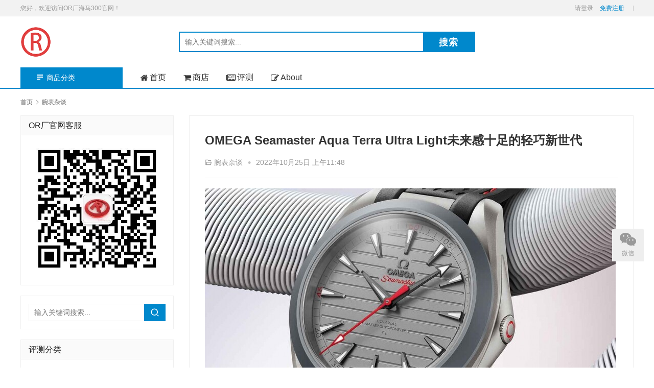

--- FILE ---
content_type: text/html; charset=UTF-8
request_url: http://www.orfactory.com/13402.html
body_size: 14341
content:
<!DOCTYPE html>
<html lang="zh-Hans">
<head>
<meta charset="UTF-8">
<meta http-equiv="X-UA-Compatible" content="IE=edge,chrome=1">
<meta name="renderer" content="webkit">
<meta name="viewport" content="initial-scale=1.0,user-scalable=no,maximum-scale=1,width=device-width,viewport-fit=cover">
<title>OMEGA Seamaster Aqua Terra Ultra Light未来感十足的轻巧新世代-OR厂官网</title>
<meta name="description" content="OMEGA的Speedmaster当然吸引，但事实上我对于SeamasterAquaTerra系列情有独钟。最新的AquaTerraUltraLight，首次用上伽马钛金属，令腕表重量减至最轻，加上首见的伸缩表冠，为腕表带来更强的未来感，吸引度进一步提升！ 追求轻巧至上的OMEGASeamasterAquaTerraU..." />
<meta property="og:type" content="article" />
<meta property="og:url" content="http://www.orfactory.com/13402.html" />
<meta property="og:site_name" content="OR厂官网" />
<meta property="og:title" content="OMEGA Seamaster Aqua Terra Ultra Light未来感十足的轻巧新世代" />
<meta property="og:image" content="http://www.orfactory.com/wp-content/uploads/2022/10/OMEGA-Seamaster-Aqua-Terra-Ultra-Light-480x320.jpg" />
<meta property="og:description" content="OMEGA的Speedmaster当然吸引，但事实上我对于SeamasterAquaTerra系列情有独钟。最新的AquaTerraUltraLight，首次用上伽马钛金属，令腕表重量减至最轻，加上首见的伸缩表冠，为腕表带来更强的未来感，吸引度进一步提升！ 追求轻巧至上的OMEGASeamasterAquaTerraU..." />
<link rel="canonical" href="http://www.orfactory.com/13402.html" />
<meta name="applicable-device" content="pc,mobile" />
<meta http-equiv="Cache-Control" content="no-transform" />
<link rel="shortcut icon" href="http://www.orfactory.com/wp-content/uploads/2021/04/OR-100.png" />
<link rel='dns-prefetch' href='//googlefonts.wp-china-yes.net' />
<style id='wp-img-auto-sizes-contain-inline-css' type='text/css'>
img:is([sizes=auto i],[sizes^="auto," i]){contain-intrinsic-size:3000px 1500px}
/*# sourceURL=wp-img-auto-sizes-contain-inline-css */
</style>
<link rel='stylesheet' id='stylesheet-css' href='http://www.orfactory.com/wp-content/themes/sage/css/style.css?ver=3.5.3' type='text/css' media='all' />
<link rel='stylesheet' id='material-icons-css' href='http://www.orfactory.com/wp-content/themes/sage/themer/assets/css/material-icons.css?ver=3.5.3' type='text/css' media='all' />
<link rel='stylesheet' id='remixicon-css' href='http://www.orfactory.com/wp-content/themes/sage/themer/assets/css/remixicon-2.5.0.min.css?ver=2.5.0' type='text/css' media='all' />
<link rel='stylesheet' id='font-awesome-css' href='http://www.orfactory.com/wp-content/themes/sage/themer/assets/css/font-awesome.css?ver=3.5.3' type='text/css' media='all' />
<style id='wp-block-library-inline-css' type='text/css'>
:root{--wp-block-synced-color:#7a00df;--wp-block-synced-color--rgb:122,0,223;--wp-bound-block-color:var(--wp-block-synced-color);--wp-editor-canvas-background:#ddd;--wp-admin-theme-color:#007cba;--wp-admin-theme-color--rgb:0,124,186;--wp-admin-theme-color-darker-10:#006ba1;--wp-admin-theme-color-darker-10--rgb:0,107,160.5;--wp-admin-theme-color-darker-20:#005a87;--wp-admin-theme-color-darker-20--rgb:0,90,135;--wp-admin-border-width-focus:2px}@media (min-resolution:192dpi){:root{--wp-admin-border-width-focus:1.5px}}.wp-element-button{cursor:pointer}:root .has-very-light-gray-background-color{background-color:#eee}:root .has-very-dark-gray-background-color{background-color:#313131}:root .has-very-light-gray-color{color:#eee}:root .has-very-dark-gray-color{color:#313131}:root .has-vivid-green-cyan-to-vivid-cyan-blue-gradient-background{background:linear-gradient(135deg,#00d084,#0693e3)}:root .has-purple-crush-gradient-background{background:linear-gradient(135deg,#34e2e4,#4721fb 50%,#ab1dfe)}:root .has-hazy-dawn-gradient-background{background:linear-gradient(135deg,#faaca8,#dad0ec)}:root .has-subdued-olive-gradient-background{background:linear-gradient(135deg,#fafae1,#67a671)}:root .has-atomic-cream-gradient-background{background:linear-gradient(135deg,#fdd79a,#004a59)}:root .has-nightshade-gradient-background{background:linear-gradient(135deg,#330968,#31cdcf)}:root .has-midnight-gradient-background{background:linear-gradient(135deg,#020381,#2874fc)}:root{--wp--preset--font-size--normal:16px;--wp--preset--font-size--huge:42px}.has-regular-font-size{font-size:1em}.has-larger-font-size{font-size:2.625em}.has-normal-font-size{font-size:var(--wp--preset--font-size--normal)}.has-huge-font-size{font-size:var(--wp--preset--font-size--huge)}.has-text-align-center{text-align:center}.has-text-align-left{text-align:left}.has-text-align-right{text-align:right}.has-fit-text{white-space:nowrap!important}#end-resizable-editor-section{display:none}.aligncenter{clear:both}.items-justified-left{justify-content:flex-start}.items-justified-center{justify-content:center}.items-justified-right{justify-content:flex-end}.items-justified-space-between{justify-content:space-between}.screen-reader-text{border:0;clip-path:inset(50%);height:1px;margin:-1px;overflow:hidden;padding:0;position:absolute;width:1px;word-wrap:normal!important}.screen-reader-text:focus{background-color:#ddd;clip-path:none;color:#444;display:block;font-size:1em;height:auto;left:5px;line-height:normal;padding:15px 23px 14px;text-decoration:none;top:5px;width:auto;z-index:100000}html :where(.has-border-color){border-style:solid}html :where([style*=border-top-color]){border-top-style:solid}html :where([style*=border-right-color]){border-right-style:solid}html :where([style*=border-bottom-color]){border-bottom-style:solid}html :where([style*=border-left-color]){border-left-style:solid}html :where([style*=border-width]){border-style:solid}html :where([style*=border-top-width]){border-top-style:solid}html :where([style*=border-right-width]){border-right-style:solid}html :where([style*=border-bottom-width]){border-bottom-style:solid}html :where([style*=border-left-width]){border-left-style:solid}html :where(img[class*=wp-image-]){height:auto;max-width:100%}:where(figure){margin:0 0 1em}html :where(.is-position-sticky){--wp-admin--admin-bar--position-offset:var(--wp-admin--admin-bar--height,0px)}@media screen and (max-width:600px){html :where(.is-position-sticky){--wp-admin--admin-bar--position-offset:0px}}

/*# sourceURL=wp-block-library-inline-css */
</style><style id='wp-block-heading-inline-css' type='text/css'>
h1:where(.wp-block-heading).has-background,h2:where(.wp-block-heading).has-background,h3:where(.wp-block-heading).has-background,h4:where(.wp-block-heading).has-background,h5:where(.wp-block-heading).has-background,h6:where(.wp-block-heading).has-background{padding:1.25em 2.375em}h1.has-text-align-left[style*=writing-mode]:where([style*=vertical-lr]),h1.has-text-align-right[style*=writing-mode]:where([style*=vertical-rl]),h2.has-text-align-left[style*=writing-mode]:where([style*=vertical-lr]),h2.has-text-align-right[style*=writing-mode]:where([style*=vertical-rl]),h3.has-text-align-left[style*=writing-mode]:where([style*=vertical-lr]),h3.has-text-align-right[style*=writing-mode]:where([style*=vertical-rl]),h4.has-text-align-left[style*=writing-mode]:where([style*=vertical-lr]),h4.has-text-align-right[style*=writing-mode]:where([style*=vertical-rl]),h5.has-text-align-left[style*=writing-mode]:where([style*=vertical-lr]),h5.has-text-align-right[style*=writing-mode]:where([style*=vertical-rl]),h6.has-text-align-left[style*=writing-mode]:where([style*=vertical-lr]),h6.has-text-align-right[style*=writing-mode]:where([style*=vertical-rl]){rotate:180deg}
/*# sourceURL=http://www.orfactory.com/wp-includes/blocks/heading/style.min.css */
</style>
<style id='wp-block-image-inline-css' type='text/css'>
.wp-block-image>a,.wp-block-image>figure>a{display:inline-block}.wp-block-image img{box-sizing:border-box;height:auto;max-width:100%;vertical-align:bottom}@media not (prefers-reduced-motion){.wp-block-image img.hide{visibility:hidden}.wp-block-image img.show{animation:show-content-image .4s}}.wp-block-image[style*=border-radius] img,.wp-block-image[style*=border-radius]>a{border-radius:inherit}.wp-block-image.has-custom-border img{box-sizing:border-box}.wp-block-image.aligncenter{text-align:center}.wp-block-image.alignfull>a,.wp-block-image.alignwide>a{width:100%}.wp-block-image.alignfull img,.wp-block-image.alignwide img{height:auto;width:100%}.wp-block-image .aligncenter,.wp-block-image .alignleft,.wp-block-image .alignright,.wp-block-image.aligncenter,.wp-block-image.alignleft,.wp-block-image.alignright{display:table}.wp-block-image .aligncenter>figcaption,.wp-block-image .alignleft>figcaption,.wp-block-image .alignright>figcaption,.wp-block-image.aligncenter>figcaption,.wp-block-image.alignleft>figcaption,.wp-block-image.alignright>figcaption{caption-side:bottom;display:table-caption}.wp-block-image .alignleft{float:left;margin:.5em 1em .5em 0}.wp-block-image .alignright{float:right;margin:.5em 0 .5em 1em}.wp-block-image .aligncenter{margin-left:auto;margin-right:auto}.wp-block-image :where(figcaption){margin-bottom:1em;margin-top:.5em}.wp-block-image.is-style-circle-mask img{border-radius:9999px}@supports ((-webkit-mask-image:none) or (mask-image:none)) or (-webkit-mask-image:none){.wp-block-image.is-style-circle-mask img{border-radius:0;-webkit-mask-image:url('data:image/svg+xml;utf8,<svg viewBox="0 0 100 100" xmlns="http://www.w3.org/2000/svg"><circle cx="50" cy="50" r="50"/></svg>');mask-image:url('data:image/svg+xml;utf8,<svg viewBox="0 0 100 100" xmlns="http://www.w3.org/2000/svg"><circle cx="50" cy="50" r="50"/></svg>');mask-mode:alpha;-webkit-mask-position:center;mask-position:center;-webkit-mask-repeat:no-repeat;mask-repeat:no-repeat;-webkit-mask-size:contain;mask-size:contain}}:root :where(.wp-block-image.is-style-rounded img,.wp-block-image .is-style-rounded img){border-radius:9999px}.wp-block-image figure{margin:0}.wp-lightbox-container{display:flex;flex-direction:column;position:relative}.wp-lightbox-container img{cursor:zoom-in}.wp-lightbox-container img:hover+button{opacity:1}.wp-lightbox-container button{align-items:center;backdrop-filter:blur(16px) saturate(180%);background-color:#5a5a5a40;border:none;border-radius:4px;cursor:zoom-in;display:flex;height:20px;justify-content:center;opacity:0;padding:0;position:absolute;right:16px;text-align:center;top:16px;width:20px;z-index:100}@media not (prefers-reduced-motion){.wp-lightbox-container button{transition:opacity .2s ease}}.wp-lightbox-container button:focus-visible{outline:3px auto #5a5a5a40;outline:3px auto -webkit-focus-ring-color;outline-offset:3px}.wp-lightbox-container button:hover{cursor:pointer;opacity:1}.wp-lightbox-container button:focus{opacity:1}.wp-lightbox-container button:focus,.wp-lightbox-container button:hover,.wp-lightbox-container button:not(:hover):not(:active):not(.has-background){background-color:#5a5a5a40;border:none}.wp-lightbox-overlay{box-sizing:border-box;cursor:zoom-out;height:100vh;left:0;overflow:hidden;position:fixed;top:0;visibility:hidden;width:100%;z-index:100000}.wp-lightbox-overlay .close-button{align-items:center;cursor:pointer;display:flex;justify-content:center;min-height:40px;min-width:40px;padding:0;position:absolute;right:calc(env(safe-area-inset-right) + 16px);top:calc(env(safe-area-inset-top) + 16px);z-index:5000000}.wp-lightbox-overlay .close-button:focus,.wp-lightbox-overlay .close-button:hover,.wp-lightbox-overlay .close-button:not(:hover):not(:active):not(.has-background){background:none;border:none}.wp-lightbox-overlay .lightbox-image-container{height:var(--wp--lightbox-container-height);left:50%;overflow:hidden;position:absolute;top:50%;transform:translate(-50%,-50%);transform-origin:top left;width:var(--wp--lightbox-container-width);z-index:9999999999}.wp-lightbox-overlay .wp-block-image{align-items:center;box-sizing:border-box;display:flex;height:100%;justify-content:center;margin:0;position:relative;transform-origin:0 0;width:100%;z-index:3000000}.wp-lightbox-overlay .wp-block-image img{height:var(--wp--lightbox-image-height);min-height:var(--wp--lightbox-image-height);min-width:var(--wp--lightbox-image-width);width:var(--wp--lightbox-image-width)}.wp-lightbox-overlay .wp-block-image figcaption{display:none}.wp-lightbox-overlay button{background:none;border:none}.wp-lightbox-overlay .scrim{background-color:#fff;height:100%;opacity:.9;position:absolute;width:100%;z-index:2000000}.wp-lightbox-overlay.active{visibility:visible}@media not (prefers-reduced-motion){.wp-lightbox-overlay.active{animation:turn-on-visibility .25s both}.wp-lightbox-overlay.active img{animation:turn-on-visibility .35s both}.wp-lightbox-overlay.show-closing-animation:not(.active){animation:turn-off-visibility .35s both}.wp-lightbox-overlay.show-closing-animation:not(.active) img{animation:turn-off-visibility .25s both}.wp-lightbox-overlay.zoom.active{animation:none;opacity:1;visibility:visible}.wp-lightbox-overlay.zoom.active .lightbox-image-container{animation:lightbox-zoom-in .4s}.wp-lightbox-overlay.zoom.active .lightbox-image-container img{animation:none}.wp-lightbox-overlay.zoom.active .scrim{animation:turn-on-visibility .4s forwards}.wp-lightbox-overlay.zoom.show-closing-animation:not(.active){animation:none}.wp-lightbox-overlay.zoom.show-closing-animation:not(.active) .lightbox-image-container{animation:lightbox-zoom-out .4s}.wp-lightbox-overlay.zoom.show-closing-animation:not(.active) .lightbox-image-container img{animation:none}.wp-lightbox-overlay.zoom.show-closing-animation:not(.active) .scrim{animation:turn-off-visibility .4s forwards}}@keyframes show-content-image{0%{visibility:hidden}99%{visibility:hidden}to{visibility:visible}}@keyframes turn-on-visibility{0%{opacity:0}to{opacity:1}}@keyframes turn-off-visibility{0%{opacity:1;visibility:visible}99%{opacity:0;visibility:visible}to{opacity:0;visibility:hidden}}@keyframes lightbox-zoom-in{0%{transform:translate(calc((-100vw + var(--wp--lightbox-scrollbar-width))/2 + var(--wp--lightbox-initial-left-position)),calc(-50vh + var(--wp--lightbox-initial-top-position))) scale(var(--wp--lightbox-scale))}to{transform:translate(-50%,-50%) scale(1)}}@keyframes lightbox-zoom-out{0%{transform:translate(-50%,-50%) scale(1);visibility:visible}99%{visibility:visible}to{transform:translate(calc((-100vw + var(--wp--lightbox-scrollbar-width))/2 + var(--wp--lightbox-initial-left-position)),calc(-50vh + var(--wp--lightbox-initial-top-position))) scale(var(--wp--lightbox-scale));visibility:hidden}}
/*# sourceURL=http://www.orfactory.com/wp-includes/blocks/image/style.min.css */
</style>
<style id='wp-block-paragraph-inline-css' type='text/css'>
.is-small-text{font-size:.875em}.is-regular-text{font-size:1em}.is-large-text{font-size:2.25em}.is-larger-text{font-size:3em}.has-drop-cap:not(:focus):first-letter{float:left;font-size:8.4em;font-style:normal;font-weight:100;line-height:.68;margin:.05em .1em 0 0;text-transform:uppercase}body.rtl .has-drop-cap:not(:focus):first-letter{float:none;margin-left:.1em}p.has-drop-cap.has-background{overflow:hidden}:root :where(p.has-background){padding:1.25em 2.375em}:where(p.has-text-color:not(.has-link-color)) a{color:inherit}p.has-text-align-left[style*="writing-mode:vertical-lr"],p.has-text-align-right[style*="writing-mode:vertical-rl"]{rotate:180deg}
/*# sourceURL=http://www.orfactory.com/wp-includes/blocks/paragraph/style.min.css */
</style>
<style id='global-styles-inline-css' type='text/css'>
:root{--wp--preset--aspect-ratio--square: 1;--wp--preset--aspect-ratio--4-3: 4/3;--wp--preset--aspect-ratio--3-4: 3/4;--wp--preset--aspect-ratio--3-2: 3/2;--wp--preset--aspect-ratio--2-3: 2/3;--wp--preset--aspect-ratio--16-9: 16/9;--wp--preset--aspect-ratio--9-16: 9/16;--wp--preset--color--black: #000000;--wp--preset--color--cyan-bluish-gray: #abb8c3;--wp--preset--color--white: #ffffff;--wp--preset--color--pale-pink: #f78da7;--wp--preset--color--vivid-red: #cf2e2e;--wp--preset--color--luminous-vivid-orange: #ff6900;--wp--preset--color--luminous-vivid-amber: #fcb900;--wp--preset--color--light-green-cyan: #7bdcb5;--wp--preset--color--vivid-green-cyan: #00d084;--wp--preset--color--pale-cyan-blue: #8ed1fc;--wp--preset--color--vivid-cyan-blue: #0693e3;--wp--preset--color--vivid-purple: #9b51e0;--wp--preset--gradient--vivid-cyan-blue-to-vivid-purple: linear-gradient(135deg,rgb(6,147,227) 0%,rgb(155,81,224) 100%);--wp--preset--gradient--light-green-cyan-to-vivid-green-cyan: linear-gradient(135deg,rgb(122,220,180) 0%,rgb(0,208,130) 100%);--wp--preset--gradient--luminous-vivid-amber-to-luminous-vivid-orange: linear-gradient(135deg,rgb(252,185,0) 0%,rgb(255,105,0) 100%);--wp--preset--gradient--luminous-vivid-orange-to-vivid-red: linear-gradient(135deg,rgb(255,105,0) 0%,rgb(207,46,46) 100%);--wp--preset--gradient--very-light-gray-to-cyan-bluish-gray: linear-gradient(135deg,rgb(238,238,238) 0%,rgb(169,184,195) 100%);--wp--preset--gradient--cool-to-warm-spectrum: linear-gradient(135deg,rgb(74,234,220) 0%,rgb(151,120,209) 20%,rgb(207,42,186) 40%,rgb(238,44,130) 60%,rgb(251,105,98) 80%,rgb(254,248,76) 100%);--wp--preset--gradient--blush-light-purple: linear-gradient(135deg,rgb(255,206,236) 0%,rgb(152,150,240) 100%);--wp--preset--gradient--blush-bordeaux: linear-gradient(135deg,rgb(254,205,165) 0%,rgb(254,45,45) 50%,rgb(107,0,62) 100%);--wp--preset--gradient--luminous-dusk: linear-gradient(135deg,rgb(255,203,112) 0%,rgb(199,81,192) 50%,rgb(65,88,208) 100%);--wp--preset--gradient--pale-ocean: linear-gradient(135deg,rgb(255,245,203) 0%,rgb(182,227,212) 50%,rgb(51,167,181) 100%);--wp--preset--gradient--electric-grass: linear-gradient(135deg,rgb(202,248,128) 0%,rgb(113,206,126) 100%);--wp--preset--gradient--midnight: linear-gradient(135deg,rgb(2,3,129) 0%,rgb(40,116,252) 100%);--wp--preset--font-size--small: 13px;--wp--preset--font-size--medium: 20px;--wp--preset--font-size--large: 36px;--wp--preset--font-size--x-large: 42px;--wp--preset--spacing--20: 0.44rem;--wp--preset--spacing--30: 0.67rem;--wp--preset--spacing--40: 1rem;--wp--preset--spacing--50: 1.5rem;--wp--preset--spacing--60: 2.25rem;--wp--preset--spacing--70: 3.38rem;--wp--preset--spacing--80: 5.06rem;--wp--preset--shadow--natural: 6px 6px 9px rgba(0, 0, 0, 0.2);--wp--preset--shadow--deep: 12px 12px 50px rgba(0, 0, 0, 0.4);--wp--preset--shadow--sharp: 6px 6px 0px rgba(0, 0, 0, 0.2);--wp--preset--shadow--outlined: 6px 6px 0px -3px rgb(255, 255, 255), 6px 6px rgb(0, 0, 0);--wp--preset--shadow--crisp: 6px 6px 0px rgb(0, 0, 0);}:where(.is-layout-flex){gap: 0.5em;}:where(.is-layout-grid){gap: 0.5em;}body .is-layout-flex{display: flex;}.is-layout-flex{flex-wrap: wrap;align-items: center;}.is-layout-flex > :is(*, div){margin: 0;}body .is-layout-grid{display: grid;}.is-layout-grid > :is(*, div){margin: 0;}:where(.wp-block-columns.is-layout-flex){gap: 2em;}:where(.wp-block-columns.is-layout-grid){gap: 2em;}:where(.wp-block-post-template.is-layout-flex){gap: 1.25em;}:where(.wp-block-post-template.is-layout-grid){gap: 1.25em;}.has-black-color{color: var(--wp--preset--color--black) !important;}.has-cyan-bluish-gray-color{color: var(--wp--preset--color--cyan-bluish-gray) !important;}.has-white-color{color: var(--wp--preset--color--white) !important;}.has-pale-pink-color{color: var(--wp--preset--color--pale-pink) !important;}.has-vivid-red-color{color: var(--wp--preset--color--vivid-red) !important;}.has-luminous-vivid-orange-color{color: var(--wp--preset--color--luminous-vivid-orange) !important;}.has-luminous-vivid-amber-color{color: var(--wp--preset--color--luminous-vivid-amber) !important;}.has-light-green-cyan-color{color: var(--wp--preset--color--light-green-cyan) !important;}.has-vivid-green-cyan-color{color: var(--wp--preset--color--vivid-green-cyan) !important;}.has-pale-cyan-blue-color{color: var(--wp--preset--color--pale-cyan-blue) !important;}.has-vivid-cyan-blue-color{color: var(--wp--preset--color--vivid-cyan-blue) !important;}.has-vivid-purple-color{color: var(--wp--preset--color--vivid-purple) !important;}.has-black-background-color{background-color: var(--wp--preset--color--black) !important;}.has-cyan-bluish-gray-background-color{background-color: var(--wp--preset--color--cyan-bluish-gray) !important;}.has-white-background-color{background-color: var(--wp--preset--color--white) !important;}.has-pale-pink-background-color{background-color: var(--wp--preset--color--pale-pink) !important;}.has-vivid-red-background-color{background-color: var(--wp--preset--color--vivid-red) !important;}.has-luminous-vivid-orange-background-color{background-color: var(--wp--preset--color--luminous-vivid-orange) !important;}.has-luminous-vivid-amber-background-color{background-color: var(--wp--preset--color--luminous-vivid-amber) !important;}.has-light-green-cyan-background-color{background-color: var(--wp--preset--color--light-green-cyan) !important;}.has-vivid-green-cyan-background-color{background-color: var(--wp--preset--color--vivid-green-cyan) !important;}.has-pale-cyan-blue-background-color{background-color: var(--wp--preset--color--pale-cyan-blue) !important;}.has-vivid-cyan-blue-background-color{background-color: var(--wp--preset--color--vivid-cyan-blue) !important;}.has-vivid-purple-background-color{background-color: var(--wp--preset--color--vivid-purple) !important;}.has-black-border-color{border-color: var(--wp--preset--color--black) !important;}.has-cyan-bluish-gray-border-color{border-color: var(--wp--preset--color--cyan-bluish-gray) !important;}.has-white-border-color{border-color: var(--wp--preset--color--white) !important;}.has-pale-pink-border-color{border-color: var(--wp--preset--color--pale-pink) !important;}.has-vivid-red-border-color{border-color: var(--wp--preset--color--vivid-red) !important;}.has-luminous-vivid-orange-border-color{border-color: var(--wp--preset--color--luminous-vivid-orange) !important;}.has-luminous-vivid-amber-border-color{border-color: var(--wp--preset--color--luminous-vivid-amber) !important;}.has-light-green-cyan-border-color{border-color: var(--wp--preset--color--light-green-cyan) !important;}.has-vivid-green-cyan-border-color{border-color: var(--wp--preset--color--vivid-green-cyan) !important;}.has-pale-cyan-blue-border-color{border-color: var(--wp--preset--color--pale-cyan-blue) !important;}.has-vivid-cyan-blue-border-color{border-color: var(--wp--preset--color--vivid-cyan-blue) !important;}.has-vivid-purple-border-color{border-color: var(--wp--preset--color--vivid-purple) !important;}.has-vivid-cyan-blue-to-vivid-purple-gradient-background{background: var(--wp--preset--gradient--vivid-cyan-blue-to-vivid-purple) !important;}.has-light-green-cyan-to-vivid-green-cyan-gradient-background{background: var(--wp--preset--gradient--light-green-cyan-to-vivid-green-cyan) !important;}.has-luminous-vivid-amber-to-luminous-vivid-orange-gradient-background{background: var(--wp--preset--gradient--luminous-vivid-amber-to-luminous-vivid-orange) !important;}.has-luminous-vivid-orange-to-vivid-red-gradient-background{background: var(--wp--preset--gradient--luminous-vivid-orange-to-vivid-red) !important;}.has-very-light-gray-to-cyan-bluish-gray-gradient-background{background: var(--wp--preset--gradient--very-light-gray-to-cyan-bluish-gray) !important;}.has-cool-to-warm-spectrum-gradient-background{background: var(--wp--preset--gradient--cool-to-warm-spectrum) !important;}.has-blush-light-purple-gradient-background{background: var(--wp--preset--gradient--blush-light-purple) !important;}.has-blush-bordeaux-gradient-background{background: var(--wp--preset--gradient--blush-bordeaux) !important;}.has-luminous-dusk-gradient-background{background: var(--wp--preset--gradient--luminous-dusk) !important;}.has-pale-ocean-gradient-background{background: var(--wp--preset--gradient--pale-ocean) !important;}.has-electric-grass-gradient-background{background: var(--wp--preset--gradient--electric-grass) !important;}.has-midnight-gradient-background{background: var(--wp--preset--gradient--midnight) !important;}.has-small-font-size{font-size: var(--wp--preset--font-size--small) !important;}.has-medium-font-size{font-size: var(--wp--preset--font-size--medium) !important;}.has-large-font-size{font-size: var(--wp--preset--font-size--large) !important;}.has-x-large-font-size{font-size: var(--wp--preset--font-size--x-large) !important;}
/*# sourceURL=global-styles-inline-css */
</style>

<style id='classic-theme-styles-inline-css' type='text/css'>
/*! This file is auto-generated */
.wp-block-button__link{color:#fff;background-color:#32373c;border-radius:9999px;box-shadow:none;text-decoration:none;padding:calc(.667em + 2px) calc(1.333em + 2px);font-size:1.125em}.wp-block-file__button{background:#32373c;color:#fff;text-decoration:none}
/*# sourceURL=/wp-includes/css/classic-themes.min.css */
</style>
<style id='woocommerce-inline-inline-css' type='text/css'>
.woocommerce form .form-row .required { visibility: visible; }
/*# sourceURL=woocommerce-inline-inline-css */
</style>
<link rel='stylesheet' id='wpcom-woo-css' href='http://www.orfactory.com/wp-content/themes/sage/css/woocommerce.css?ver=3.5.3' type='text/css' media='all' />
<link rel='stylesheet' id='wpcom-woo-smallscreen-css' href='http://www.orfactory.com/wp-content/themes/sage/css/woocommerce-smallscreen.css?ver=3.5.3' type='text/css' media='only screen and (max-width: 768px)' />
<link rel='stylesheet' id='wpcom-fonts-css' href='https://googlefonts.wp-china-yes.net/css?family=ZCOOL+QingKe+HuangYou&#038;display=swap&#038;ver=3.5.3' type='text/css' media='all' />
<script type="text/javascript" src="http://www.orfactory.com/wp-content/themes/sage/themer/assets/js/jquery-3.6.0.min.js?ver=3.5.3" id="jquery-core-js"></script>
<script type="text/javascript" src="http://www.orfactory.com/wp-includes/js/jquery/jquery-migrate.min.js?ver=3.4.1" id="jquery-migrate-js"></script>
<link rel="EditURI" type="application/rsd+xml" title="RSD" href="http://www.orfactory.com/xmlrpc.php?rsd" />
	<noscript><style>.woocommerce-product-gallery{ opacity: 1 !important; }</style></noscript>
	<style type="text/css">.broken_link, a.broken_link {
	text-decoration: line-through;
}</style><style>                :root{--theme-color:#08c;--theme-hover:#07c;}
                    .header .logo img{max-height: 60px;}
            .header.fixed .logo img{max-height: 60px;}
                    @media (max-width: 767px){
            .header .logo img{max-height: 30px;}
            .header.fixed .logo img{max-height: 30px;}
            }
        .woocommerce .address-item.default:before{content:"默认地址";}</style>
<link rel="icon" href="http://www.orfactory.com/wp-content/uploads/2021/04/OR-100.png" sizes="32x32" />
<link rel="icon" href="http://www.orfactory.com/wp-content/uploads/2021/04/OR-100.png" sizes="192x192" />
<link rel="apple-touch-icon" href="http://www.orfactory.com/wp-content/uploads/2021/04/OR-100.png" />
<meta name="msapplication-TileImage" content="http://www.orfactory.com/wp-content/uploads/2021/04/OR-100.png" />
<!--[if lte IE 9]><script src="http://www.orfactory.com/wp-content/themes/sage/js/update.js"></script><![endif]-->
</head>
<body class="wp-singular post-template-default single single-post postid-13402 single-format-standard wp-theme-sage theme-sage woocommerce-no-js lang-cn ">
<header class="header">
    <div class="top-header">
        <div class="container">
            <div class="top-header-left pull-left">您好，欢迎访问OR厂海马300官网！</div>            <div class="top-header-right pull-right">
                <div id="j-user-wrap">
                    <a class="login" href="http://www.orfactory.com/wp-login.php">请登录</a>
                    <a class="login register" href="http://www.orfactory.com/wp-login.php?action=register">免费注册</a>
                </div>
                            </div>
        </div>
    </div>
    <div class="header-wrap container">
                <div class="logo">
            <a href="http://www.orfactory.com" rel="home"><img src="http://www.orfactory.com/wp-content/uploads/2021/04/OR-100.png" alt="OR厂官网"></a>
        </div>

        <div class="header-search">
            <form class="header-search-form" action="http://www.orfactory.com" method="get" role="search">
                <input type="hidden" name="post_type" value="product">
                <input type="text" name="s" class="header-search-input" autocomplete="off" placeholder="输入关键词搜索..." value="">
                <input class="header-search-btn" type="submit" value="搜索">
            </form>
                    </div>

        <div class="header-action">
                    </div>
        <div class="header-mobile">
            <div class="hm-item hm-item-nav" data-target=".primary-menu">
                <span class="icon-bar icon-bar-1"></span>
                <span class="icon-bar icon-bar-2"></span>
                <span class="icon-bar icon-bar-3"></span>
            </div>
            <div class="hm-item hm-item-search"><i class="wpcom-icon wi"><svg aria-hidden="true"><use xlink:href="#wi-search"></use></svg></i></div>
            <div class="hm-item hm-item-cat"><i class="wpcom-icon wi"><svg aria-hidden="true"><use xlink:href="#wi-menu"></use></svg></i> 商品分类</div>
        </div>
    </div><!-- /.container -->

    <div class="header-nav container">
        <div class="product-nav">
            <h3 class="product-nav-title"><i class="wpcom-icon wi"><svg aria-hidden="true"><use xlink:href="#wi-menu"></use></svg></i>商品分类</h3>
            <nav class="product-menu-wrap"><ul id="menu-%e5%95%86%e5%93%81%e5%88%86%e7%b1%bb" class="product-menu"><li class="menu-item menu-item-object-product_cat"><a href="http://www.orfactory.com/product-category/omega">欧米茄/Omega</a></li>
</ul></nav>        </div>
        <nav class="primary-menu clearfix"><ul id="menu-primary" class="nav navbar-nav wpcom-adv-menu"><li class="menu-item menu-item-has-image"><a href="http://www.orfactory.com"><i class="wpcom-icon fa fa-home menu-item-icon"></i>首页</a></li>
<li class="menu-item menu-item-has-image"><a href="http://www.orfactory.com/shop"><i class="wpcom-icon fa fa-shopping-cart menu-item-icon"></i>商店</a></li>
<li class="menu-item menu-item-has-image dropdown"><a href="http://www.orfactory.com/gfwatch" class="dropdown-toggle"><i class="wpcom-icon fa fa-newspaper-o menu-item-icon"></i>评测</a>
<ul class="dropdown-menu menu-item-wrap menu-item-col-2">
	<li class="menu-item menu-item-has-image"><a href="http://www.orfactory.com/orfwatches"><i class="wpcom-icon ri-article-fill menu-item-icon"></i>平替手表-[OR厂手表]</a></li>
	<li class="menu-item menu-item-has-image"><a href="http://www.orfactory.com/gfwatch"><i class="wpcom-icon ri-article-fill menu-item-icon"></i>复刻手表-[GF厂手表]</a></li>
</ul>
</li>
<li class="menu-item menu-item-has-image"><a href="http://www.orfactory.com/about"><i class="wpcom-icon fa fa-edit menu-item-icon"></i>About</a></li>
</ul></nav>    </div>
</header>
<div id="wrap">    <div class="main container">
        <ol class="breadcrumb" vocab="https://schema.org/" typeof="BreadcrumbList"><li class="home" property="itemListElement" typeof="ListItem"><a href="http://www.orfactory.com" property="item" typeof="WebPage"><span property="name" class="hide">OR厂官网</span>首页</a><meta property="position" content="1"></li><li property="itemListElement" typeof="ListItem"><i class="wpcom-icon wi"><svg aria-hidden="true"><use xlink:href="#wi-arrow-right-3"></use></svg></i><a href="http://www.orfactory.com/watchesnews" property="item" typeof="WebPage"><span property="name">腕表杂谈</span></a><meta property="position" content="2"></li></ol>                    <article id="post-13402" class="content post-13402 post type-post status-publish format-standard hentry category-watchesnews">
                <div class="entry">
                    <div class="entry-head">
                            <h1 class="entry-title">OMEGA Seamaster Aqua Terra Ultra Light未来感十足的轻巧新世代</h1>
                            <div class="entry-info">
                                <i class="wpcom-icon wi"><svg aria-hidden="true"><use xlink:href="#wi-folder-open"></use></svg></i> <a href="http://www.orfactory.com/watchesnews" rel="category tag">腕表杂谈</a>                                <span class="dot">•</span>
                                <time class="entry-date published" datetime="2022-10-25T11:48:57+08:00" pubdate>
                                    2022年10月25日 上午11:48                                </time>
                                                            </div>
                        </div>

                    <div class="entry-content clearfix">
                        
<p><img fetchpriority="high" decoding="async" width="804" height="536" src="http://www.orfactory.com/wp-content/uploads/2022/10/OMEGA-Seamaster-Aqua-Terra-Ultra-Light.jpg" alt="OMEGA Seamaster Aqua Terra Ultra Light未来感十足的轻巧新世代"></p>



<p>OMEGA的Speedmaster当然吸引，但事实上我对于Seamaster Aqua Terra系列情有独钟。最新的Aqua Terra Ultra Light，首次用上伽马钛金属，令腕表重量减至最轻，加上首见的伸缩表冠，为腕表带来更强的未来感，吸引度进一步提升！</p>



<figure class="wp-block-image"><img decoding="async" src="http://www.orfactory.com/wp-content/uploads/2022/10/OMEGA-Seamaster-Aqua-Terra-Ultra-Light-1.jpg" alt="以一枚运动腕表作定位的腕表，表身愈是轻巧愈是紧贴手腕，才愈不影响" title="以一枚运动腕表作定位的腕表，表身愈是轻巧愈是紧贴手腕，才愈不影响"/></figure>



<h2 class="wp-block-heading">追求轻巧至上的OMEGA Seamaster Aqua Terra Ultra Light</h2>



<p>以一枚运动腕表作定位的腕表，表身愈是轻巧愈是紧贴手腕，才愈不影响佩戴者的运动，因此，想将一枚运动腕表可以真的带去做运动，追求轻量化的设计是非常重要的。Seamaster Aqua Terra是设计给出海的人士使用，灵活至为紧要，而Aqua Terra Ultra Light的重量，则只有55g，戴在手上，几乎都不觉得有「重量」!背后全靠Omega首次采用的伽马钛金属(Gamma Titanium) 制造表身，这种伽马钛比普通钛金属更坚硬轻巧，令到腕表可以进一步降低重量。</p>



<figure class="wp-block-image"><img decoding="async" src="http://www.orfactory.com/wp-content/uploads/2022/10/OMEGA-Seamaster-Aqua-Terra-Ultra-Light-2.jpg" alt="如之前所讲，运动腕表要令表主感到舒适灵活，有时候在某些动作，表冠的" title="如之前所讲，运动腕表要令表主感到舒适灵活，有时候在某些动作，表冠的"/></figure>



<h2 class="wp-block-heading">伸缩表冠令表身更流丽</h2>



<p>如之前所讲，运动腕表要令表主感到舒适灵活，有时候在某些动作，表冠的确会顶着手背，带来不适。而Omega则花上不少心力，首创技术伸缩表冠，在不使用时可将表冠藏于表壳内，既符合人体工学不妨碍运动员手部动作，又可以令腕表的线条变得更流线！</p>



<figure class="wp-block-image"><img decoding="async" src="http://www.orfactory.com/wp-content/uploads/2022/10/8928-A3.jpg" alt="为求达到轻量化，机芯方面都是用上Master Chronometer 8928钛金属机芯，这是一枚手动上" title="为求达到轻量化，机芯方面都是用上Master Chronometer 8928钛金属机芯，这是一枚手动上"/></figure>



<p>为求达到轻量化，机芯方面都是用上Master Chronometer 8928钛金属机芯，这是一枚手动上链的同轴擒纵系统机芯，防磁度达15,000高斯，加上全黑的组件，型格之极！</p>



<figure class="wp-block-image"><img decoding="async" src="http://www.orfactory.com/wp-content/uploads/2022/10/OMEGA-220-92-41-21-06-001-PR.jpg" alt="每枚Ultra Light腕表均配备橡胶表带，另附上适合运动时使用的舒适纤维表带" title="每枚Ultra Light腕表均配备橡胶表带，另附上适合运动时使用的舒适纤维表带"/></figure>



<p>为了配合运动需要，减少烈日下眩光的影响，这款Aqua Terra特别选用哑光饰面，令阅时更方便，配合用颜色鲜明的铝质秒针，成为抢眼的焦点。</p>



<p>另一方面，每枚Ultra Light腕表均配备橡胶表带，另附上适合运动时使用的舒适纤维表带，令佩戴更加贴手，令到运动的味道更加强烈，如此细心的设定，令我对每一枚腕表的喜爱进一步提升！</p>
                                            </div>
                    <div class="entry-footer">
                        <div class="entry-tag"></div>

                        <div class="entry-page">
                                                                                        <div class="entry-page-prev entry-page-nobg" style="background-image: url();">
                                    <a href="http://www.orfactory.com/13323.html" title="Rolex Sky-Dweller 劳力士的复杂之最">
                                        <span>Rolex Sky-Dweller 劳力士的复杂之最</span>
                                    </a>
                                    <div class="entry-page-info">
                                        <span class="pull-left">&laquo; 上一篇</span>
                                        <span class="pull-right">2022年10月25日 上午11:48</span>
                                    </div>
                                </div>
                                                                                        <div class="entry-page-next entry-page-nobg" style="background-image: url();">
                                    <a href="http://www.orfactory.com/13403.html" title="Blancpain全新五十噚红金自动腕表将于World Brand Piazza 2019瞩目登场">
                                        <span>Blancpain全新五十噚红金自动腕表将于World Brand Piazza 2019瞩目登场</span>
                                    </a>
                                    <div class="entry-page-info">
                                        <span class="pull-right">下一篇  &raquo;</span>
                                        <span class="pull-left">2022年10月25日 上午11:48</span>
                                    </div>
                                </div>
                                                    </div>
                        <h3 class="entry-related-title">相关推荐</h3><ul class="entry-related "><li class="related-item"><a href="http://www.orfactory.com/13066.html" title="极罕古董Rolex Daytona 估值绝对吓你一跳">极罕古董Rolex Daytona 估值绝对吓你一跳</a></li><li class="related-item"><a href="http://www.orfactory.com/6625.html" title="入手一款复刻表是选择机芯还是价格">入手一款复刻表是选择机芯还是价格</a></li><li class="related-item"><a href="http://www.orfactory.com/9115.html" title="介绍全新的都铎游侠（现场图片和定价）">介绍全新的都铎游侠（现场图片和定价）</a></li><li class="related-item"><a href="http://www.orfactory.com/9451.html" title="野兽之王的价值主张：Citizen Promaster &#8216;Eco-Zilla&#8217; 300M">野兽之王的价值主张：Citizen Promaster &#8216;Eco-Zilla&#8217; 300M</a></li><li class="related-item"><a href="http://www.orfactory.com/12965.html" title="[SIHH 2019] IWC飞行员系列首款陀飞轮，小王子星球月相加持">[SIHH 2019] IWC飞行员系列首款陀飞轮，小王子星球月相加持</a></li><li class="related-item"><a href="http://www.orfactory.com/14476.html" title="迪特里希时间伴侣 TC-1 手表评论">迪特里希时间伴侣 TC-1 手表评论</a></li><li class="related-item"><a href="http://www.orfactory.com/10136.html" title="亲身体验价值 4,000 美元的 G-Shock MR-G &#8216;Square&#8217; 的微妙、隐秘的招摇">亲身体验价值 4,000 美元的 G-Shock MR-G &#8216;Square&#8217; 的微妙、隐秘的招摇</a></li><li class="related-item"><a href="http://www.orfactory.com/15708.html" title="TISSOT Chrono XL2018亚运特别版，大的备受关注!">TISSOT Chrono XL2018亚运特别版，大的备受关注!</a></li><li class="related-item"><a href="http://www.orfactory.com/8357.html" title="专家告诉你，史上最薄三针机械表BVLGARI OCTO FINISSIMO Ultra如何缔造1.8mm的奇迹">专家告诉你，史上最薄三针机械表BVLGARI OCTO FINISSIMO Ultra如何缔造1.8mm的奇迹</a></li><li class="related-item"><a href="http://www.orfactory.com/14782.html" title="LANG &amp; HEYNE以机芯工艺完胜，现在藏家最热搜的独立制表品牌">LANG &amp; HEYNE以机芯工艺完胜，现在藏家最热搜的独立制表品牌</a></li></ul>                    </div>
                                    </div>
            </article>
                            <aside class="sidebar">
                <div id="media_image-2" class="widget widget_media_image"><h3 class="widget-title"><span>OR厂官网客服</span></h3><img width="430" height="430" src="http://www.orfactory.com/wp-content/uploads/2021/04/qrcode.jpg" class="image wp-image-676  attachment-full size-full" alt="OMEGA Seamaster Aqua Terra Ultra Light未来感十足的轻巧新世代" style="max-width: 100%; height: auto;" decoding="async" /></div><div id="search-2" class="widget widget_search"><form class="search-form" action="http://www.orfactory.com" method="get" role="search">
    <input type="text" class="keyword" name="s" placeholder="输入关键词搜索..." value="">
    <button type="submit" class="submit"><i class="wpcom-icon wi"><svg aria-hidden="true"><use xlink:href="#wi-search"></use></svg></i></button>
</form></div><div id="categories-2" class="widget widget_categories"><h3 class="widget-title"><span>评测分类</span></h3>
			<ul>
					<li class="cat-item cat-item-1"><a href="http://www.orfactory.com/gfwatch">复刻手表-[GF厂手表]</a>
</li>
	<li class="cat-item cat-item-65"><a href="http://www.orfactory.com/orfwatches">平替手表-[OR厂手表]</a>
</li>
	<li class="cat-item cat-item-67"><a href="http://www.orfactory.com/watchesnews">腕表杂谈</a>
</li>
			</ul>

			</div>
		<div id="recent-posts-2" class="widget widget_recent_entries">
		<h3 class="widget-title"><span>近期文章</span></h3>
		<ul>
											<li>
					<a href="http://www.orfactory.com/17792.html">VS厂劳力士可乐圈做工评测</a>
									</li>
											<li>
					<a href="http://www.orfactory.com/17780.html">VS厂劳力士一体化3255复刻机芯-2025新品星期日历型</a>
									</li>
											<li>
					<a href="http://www.orfactory.com/17776.html">VS厂海马150m大黄蜂复刻表评测-VS欧米茄如何</a>
									</li>
											<li>
					<a href="http://www.orfactory.com/17764.html">VS厂欧米茄海马150大黄蜂复刻腕表细节评测-VS复刻表如何</a>
									</li>
											<li>
					<a href="http://www.orfactory.com/17754.html">VS厂沛纳海1367复刻表深度评测-VS手表如何</a>
									</li>
					</ul>

		</div><div id="text-3" class="widget widget_text"><h3 class="widget-title"><span>OR厂手表官网</span></h3>			<div class="textwidget"><p>OR厂是什么厂？OR厂有官网吗？OR厂欧米茄海马300米对比vs厂海马如何？</p>
<p>首先，先来介绍OR工厂（OR FACTORY），OR厂是今天GF厂老板新开设的一个专门做欧米茄复刻表的工厂代号，如果说GF厂旗下的手表属于复刻表，那么OR厂发布的复刻表就是属于顶级复刻表。</p>
<p>OR厂和其它工厂包括N厂、VS厂、ZF厂、V6厂等复刻工厂一样，工厂本身是没有传统意义上的“官方网站”的，OR厂官网（www.orfactory.com）也只是和OR厂老板建立了良好的合作机制，能帮助广大表友以最优势的价格购买到OR厂欧米茄海马300米等顶级复刻手表。</p>
<p>OR厂欧米茄海马300米采用目前现存的各种最高端工艺以及技术制作，和VS厂一样采用自产一体8800机芯，现在距离OR厂海马300发售也有一段时间，许多表友反馈都非常不错，对比VS厂的欧米茄海马300不分上下甚至个别细节更胜一筹。</p>
<p>OR厂海马300评测欢迎各位表友翻阅搜索本站，如果对OR厂手表感兴趣或有疑问，欢迎加站长微信咨询。</p>
</div>
		</div>            </aside>
            </div>
</div>
<footer class="footer width-footer-bar">
    <div class="container">
                        <div class="copyright">
                                    <p>Copyright © 2020 OR厂 - OR厂欧米茄海马300米手表官网 <a href="http://www.orfactory.com/sitemap.xml">网站地图</a></p>
        </div>
    </div>
</footer>
            <div class="action action-style-1 action-color-0 action-pos-0" style="bottom:20%;">
                                                <div class="action-item">
                                    <i class="wpcom-icon fa fa-wechat action-item-icon"></i>                                    <span>微信</span>                                    <div class="action-item-inner action-item-type-1">
                                        <img class="action-item-img" src="http://www.orfactory.com/wp-content/uploads/2021/04/qrcode.jpg" alt="微信">                                    </div>
                                </div>
                                                                                        <div class="action-item gotop j-top">
                        <i class="wpcom-icon wi action-item-icon"><svg aria-hidden="true"><use xlink:href="#wi-arrow-up-2"></use></svg></i>                        <span>返回顶部</span>                    </div>
                            </div>
                    <div class="footer-bar">
                                    <div class="fb-item">
                        <a href="http://www.orfactory.com/wp-content/uploads/2021/04/qrcode.jpg" class="j-footer-bar-icon">
                            <i class="wpcom-icon fa fa-wechat fb-item-icon"></i>                            <span>咨询微信</span>
                        </a>
                    </div>
                            </div>
        <script type="speculationrules">
{"prefetch":[{"source":"document","where":{"and":[{"href_matches":"/*"},{"not":{"href_matches":["/wp-*.php","/wp-admin/*","/wp-content/uploads/*","/wp-content/*","/wp-content/plugins/*","/wp-content/themes/sage/*","/*\\?(.+)"]}},{"not":{"selector_matches":"a[rel~=\"nofollow\"]"}},{"not":{"selector_matches":".no-prefetch, .no-prefetch a"}}]},"eagerness":"conservative"}]}
</script>
	<script type="text/javascript">
		(function () {
			var c = document.body.className;
			c = c.replace(/woocommerce-no-js/, 'woocommerce-js');
			document.body.className = c;
		})();
	</script>
	<script type="text/javascript" id="main-js-extra">
/* <![CDATA[ */
var _wpcom_js = {"webp":"","ajaxurl":"http://www.orfactory.com/wp-admin/admin-ajax.php","theme_url":"http://www.orfactory.com/wp-content/themes/sage","slide_speed":"5000","is_admin":"0","lightbox":"1","post_id":"13402","login_url":"http://www.orfactory.com/wp-login.php","register_url":"http://www.orfactory.com/wp-login.php?action=register","ajax_add_to_cart":"1","js_lang":{"login_desc":"\u60a8\u8fd8\u672a\u767b\u5f55\uff0c\u8bf7\u767b\u5f55\u540e\u518d\u8fdb\u884c\u76f8\u5173\u64cd\u4f5c\uff01","login_title":"\u8bf7\u767b\u5f55","login_btn":"\u8bf7\u767b\u5f55","reg_btn":"\u514d\u8d39\u6ce8\u518c","addr_edit":"\u7f16\u8f91","addr_del":"\u5220\u9664","addr_del_confirm":"\u786e\u5b9a\u8981\u5220\u9664\u8fd9\u4e2a\u914d\u9001\u5730\u5740\u5417\uff1f","addr_primary":"\u8bbe\u4e3a\u9ed8\u8ba4","addr_primary_confirm":"\u786e\u5b9a\u8981\u5c06\u8fd9\u4e2a\u914d\u9001\u5730\u5740\u8bbe\u4e3a\u9ed8\u8ba4\u5730\u5740\u5417\uff1f","filter_open":"\u66f4\u591a","filter_close":"\u6536\u8d77"}};
//# sourceURL=main-js-extra
/* ]]> */
</script>
<script type="text/javascript" src="http://www.orfactory.com/wp-content/themes/sage/js/main.js?ver=3.5.3" id="main-js"></script>
<script type="text/javascript" src="http://www.orfactory.com/wp-content/themes/sage/themer/assets/js/icons-2.6.18.js?ver=3.5.3" id="wpcom-icons-js"></script>
<script type="text/javascript" id="image-sizes-js-extra">
/* <![CDATA[ */
var IMAGE_SIZES = {"version":"3.5","disables":["thumbnail","woocommerce_gallery_thumbnail","medium","woocommerce_single","post-thumbnail","1536x1536","medium_large","large","2048x2048","woocommerce_thumbnail","shop_catalog","shop_single","shop_thumbnail"]};
//# sourceURL=image-sizes-js-extra
/* ]]> */
</script>
<script type="text/javascript" src="http://www.orfactory.com/wp-content/plugins/image-sizes/assets/js/front.min.js?ver=3.5" id="image-sizes-js"></script>
<script type="text/javascript" src="http://www.orfactory.com/wp-content/plugins/woocommerce/assets/js/jquery-blockui/jquery.blockUI.min.js?ver=2.7.0-wc.5.7.2" id="jquery-blockui-js"></script>
<script type="text/javascript" id="wc-add-to-cart-js-extra">
/* <![CDATA[ */
var wc_add_to_cart_params = {"ajax_url":"/wp-admin/admin-ajax.php","wc_ajax_url":"/?wc-ajax=%%endpoint%%","i18n_view_cart":"View cart","cart_url":"http://www.orfactory.com/cart","is_cart":"","cart_redirect_after_add":"no"};
//# sourceURL=wc-add-to-cart-js-extra
/* ]]> */
</script>
<script type="text/javascript" src="http://www.orfactory.com/wp-content/plugins/woocommerce/assets/js/frontend/add-to-cart.min.js?ver=5.7.2" id="wc-add-to-cart-js"></script>
<script type="text/javascript" src="http://www.orfactory.com/wp-content/plugins/woocommerce/assets/js/js-cookie/js.cookie.min.js?ver=2.1.4-wc.5.7.2" id="js-cookie-js"></script>
<script type="text/javascript" id="woocommerce-js-extra">
/* <![CDATA[ */
var woocommerce_params = {"ajax_url":"/wp-admin/admin-ajax.php","wc_ajax_url":"/?wc-ajax=%%endpoint%%"};
//# sourceURL=woocommerce-js-extra
/* ]]> */
</script>
<script type="text/javascript" src="http://www.orfactory.com/wp-content/plugins/woocommerce/assets/js/frontend/woocommerce.min.js?ver=5.7.2" id="woocommerce-js"></script>
<script type="text/javascript" id="wc-cart-fragments-js-extra">
/* <![CDATA[ */
var wc_cart_fragments_params = {"ajax_url":"/wp-admin/admin-ajax.php","wc_ajax_url":"/?wc-ajax=%%endpoint%%","cart_hash_key":"wc_cart_hash_1db190d992d7bd922c49e4af4cf946ef","fragment_name":"wc_fragments_1db190d992d7bd922c49e4af4cf946ef","request_timeout":"5000"};
//# sourceURL=wc-cart-fragments-js-extra
/* ]]> */
</script>
<script type="text/javascript" src="http://www.orfactory.com/wp-content/plugins/woocommerce/assets/js/frontend/cart-fragments.min.js?ver=5.7.2" id="wc-cart-fragments-js"></script>
    <script type="application/ld+json">
        {
            "@context": {
                "@context": {
                    "images": {
                      "@id": "http://schema.org/image",
                      "@type": "@id",
                      "@container": "@list"
                    },
                    "title": "http://schema.org/headline",
                    "description": "http://schema.org/description",
                    "pubDate": "http://schema.org/DateTime"
                }
            },
            "@id": "http://www.orfactory.com/13402.html",
            "title": "OMEGA Seamaster Aqua Terra Ultra Light未来感十足的轻巧新世代",
            "images": ["http://www.orfactory.com/wp-content/uploads/2022/10/OMEGA-Seamaster-Aqua-Terra-Ultra-Light.jpg","http://www.orfactory.com/wp-content/uploads/2022/10/OMEGA-Seamaster-Aqua-Terra-Ultra-Light-1.jpg","http://www.orfactory.com/wp-content/uploads/2022/10/OMEGA-Seamaster-Aqua-Terra-Ultra-Light-2.jpg"],
            "description": "OMEGA的Speedmaster当然吸引，但事实上我对于Seamaster Aqua Terra系列情有独钟。最新的Aqua Terra Ultra Light，首次用上伽马钛金属，令腕表重量减至最轻，加上首见的伸缩表冠，为腕表带来更强的...",
            "pubDate": "2022-10-25T11:48:57",
            "upDate": "2022-10-25T11:49:02"
        }
    </script>
        </body>
</html>